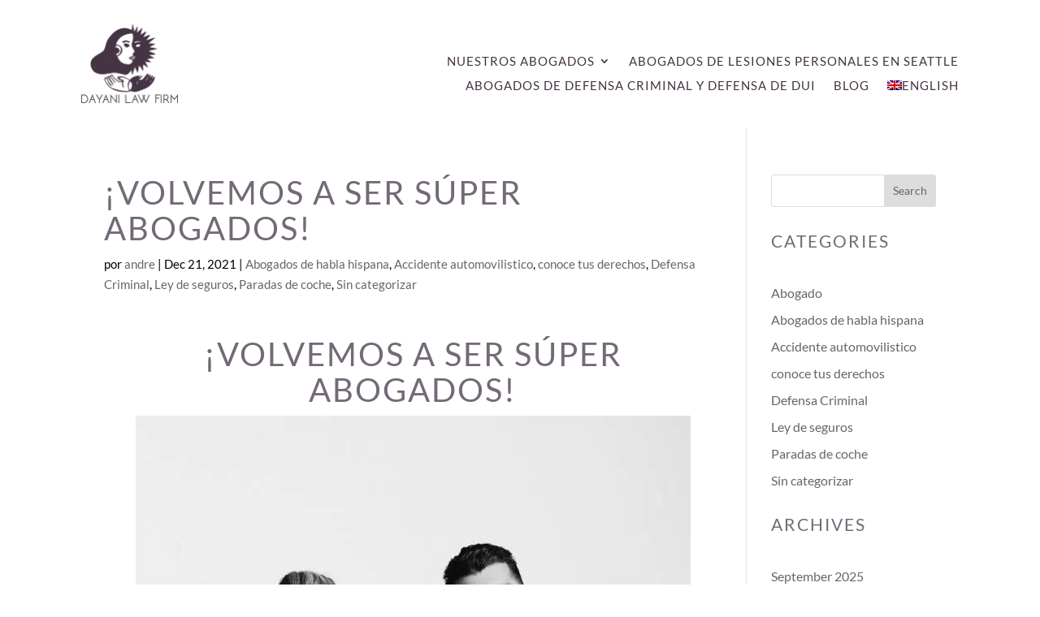

--- FILE ---
content_type: text/plain
request_url: https://www.google-analytics.com/j/collect?v=1&_v=j102&a=1583177519&t=pageview&_s=1&dl=https%3A%2F%2Fdayanilawfirm.com%2F2021%2F12%2F21%2Fvolvemos-a-ser-super-abogados%2F%3Flang%3Des&ul=en-us%40posix&dt=%C2%A1Volvemos%20a%20ser%20S%C3%BAper%20Abogados!%20%7C%20Dayani%20Law%20Firm&sr=1280x720&vp=1280x720&_u=YEBAAEABAAAAACAAI~&jid=1674036989&gjid=1598658757&cid=588726289.1768924502&tid=UA-142802284-1&_gid=1240385579.1768924502&_r=1&_slc=1&gtm=45He61e1n81KWPJN4Nv812478179za200zd812478179&gcd=13l3l3l3l1l1&dma=0&tag_exp=103116026~103200004~104527907~104528501~104684208~104684211~105391252~115616986~115938466~115938468~116682876~117041588&z=385355985
body_size: -451
content:
2,cG-ST2Y0Z6SEQ